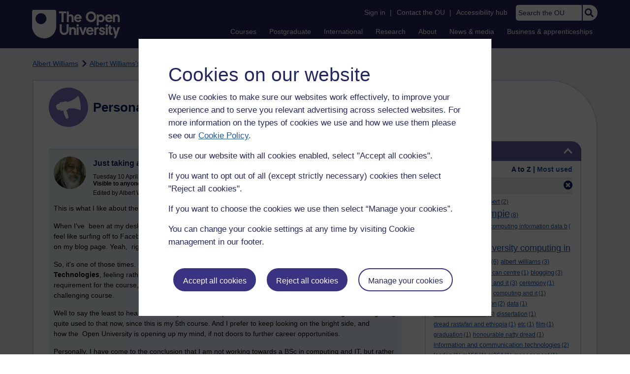

--- FILE ---
content_type: text/html
request_url: https://cscript-cdn-irl.cassiecloud.com/templates/2/index.min.html
body_size: 1935
content:
<html lang="en"> <head> <meta name="cassie-viewport" content="width=device-width, initial-scale=1"> </head> <body> <div class="cassie-cookie-module cassie-d-none" role="region" aria-label="Cookie Preferences" data-nosnippet> <div class="cassie-overlay"></div> <div class="cassie-pre-banner" role="dialog" aria-modal="true"> <p class="cassie-pre-banner--text" id="cassie_pre_banner_text"> The Pre banner will contain text that is customisable in our internal system, placeholder text shall be inserted in the pre banner in this instance.The Pre banner will contain text that is customisable in our internal system, placeholder text shall be inserted in the pre banner in this instance. </p> <div class="cassie-pre-banner--button--container"> <button class="cassie-pre-banner--button cassie-accept-all" id="cassie_accept_all_pre_banner">Accept All Cookies</button> <button class="cassie-pre-banner--button cassie-reject-all" id="cassie_reject_all_pre_banner">Reject All Cookies</button> <button class="cassie-pre-banner--button cassie-view-all"> <span class="cassie-view-all--button--icon"> <svg xmlns="http://www.w3.org/2000/svg" enable-background="new 0 0 24 24" height="16" viewBox="0 0 24 24" width="16"> <g> <path d="M0,0h24v24H0V0z" fill="none"/> <path class="cassie-view-all--button--icon" d="M19.14,12.94c0.04-0.3,0.06-0.61,0.06-0.94c0-0.32-0.02-0.64-0.07-0.94l2.03-1.58c0.18-0.14,0.23-0.41,0.12-0.61 l-1.92-3.32c-0.12-0.22-0.37-0.29-0.59-0.22l-2.39,0.96c-0.5-0.38-1.03-0.7-1.62-0.94L14.4,2.81c-0.04-0.24-0.24-0.41-0.48-0.41 h-3.84c-0.24,0-0.43,0.17-0.47,0.41L9.25,5.35C8.66,5.59,8.12,5.92,7.63,6.29L5.24,5.33c-0.22-0.08-0.47,0-0.59,0.22L2.74,8.87 C2.62,9.08,2.66,9.34,2.86,9.48l2.03,1.58C4.84,11.36,4.8,11.69,4.8,12s0.02,0.64,0.07,0.94l-2.03,1.58 c-0.18,0.14-0.23,0.41-0.12,0.61l1.92,3.32c0.12,0.22,0.37,0.29,0.59,0.22l2.39-0.96c0.5,0.38,1.03,0.7,1.62,0.94l0.36,2.54 c0.05,0.24,0.24,0.41,0.48,0.41h3.84c0.24,0,0.44-0.17,0.47-0.41l0.36-2.54c0.59-0.24,1.13-0.56,1.62-0.94l2.39,0.96 c0.22,0.08,0.47,0,0.59-0.22l1.92-3.32c0.12-0.22,0.07-0.47-0.12-0.61L19.14,12.94z M12,15.6c-1.98,0-3.6-1.62-3.6-3.6 s1.62-3.6,3.6-3.6s3.6,1.62,3.6,3.6S13.98,15.6,12,15.6z"/> </g> </svg> </span> <span id="cassie_view_all_pre_banner">Manage Settings</span> </button> </div> </div> <div class="cassie-pre-banner cassie-gpc-pre-banner cassie-d-none-important" style="display:none" id="cassie_gpc_pre_banner" role="dialog" aria-modal="true"> <div class="cassie-gpc-pre-banner--text-container"> <h3 class="cassie-gpc-pre-banner-heading--text" id="gpc_banner_title">GPC Detected</h3> <p class="cassie-pre-banner--text" id="cassie_gpc_pre_banner_text"> We have detected a Global Privacy Control (GPC) signal, please confirm if you wish to accept all cookies including or excluding those flagged as GPC. </p> </div> <div class="cassie-pre-banner--button--container"> <button class="cassie-pre-banner--button cassie-gpc-accept-all" id="cassie_gpc_accept_all_pre_banner">Accept All Cookies</button> <button class="cassie-pre-banner--button cassie-gpc-accept-all-excluding" id="cassie_gpc_accept_all_excluding_pre_banner">Accept All Excluding GPC</button> <button class="cassie-pre-banner--button cassie-gpc-back" id="cassie_gpc_back_pre_banner">Back</button> </div> </div> <div class="cassie-cookie-modal" role="dialog" aria-modal="true"> <div class="cassie-cookie-modal--header"> <div class="cassie-cookie-modal--top-header"> <h2 class="cassie-cookie-modal--header-image" id="cassie_header_image"> <img id="cassie_header_image_tag" alt="cookie-modal-header-image"> </h2> <span class="cassie-close-modal--container"> <button class="cassie-close-modal-button" id="cassie_close_modal_button">&times;</button> </span> </div> <p class="cassie-cookie-modal--header--content" id="cassie_header_content">We value your privacy highly. When you provide us with your personal data, including preferences, we will only process information that is necessary for the purpose for which it has been collected. You can read about the other ways we may use your data in our privacy policy</p> <div class="cassie-cookie-modal--accept-all" id="cassie_accept_all_cookies"> <span class="cassie-cookie-modal--accept-all--text" id="cassie_accept_all_cookies_text" for="cassie_accept_all_toggle_switch">Accept All</span> <div class="cassie-accept-all--toggle-switch cassie-toggle-switch" id="cassie_accept_all_toggle_switch" name="cassie_accept_all_toggle_switch" role="switch" aria-checked="false" tabindex="0" aria-label="Accept All"> <span aria-hidden="true" class="cassie-accept-all--toggle-switch--status cassie-toggle-switch--status" id="cassie_accept_all_toggle_switch_status"></span> <span aria-hidden="false" class="cassie-accept-all--toggle-switch--slider cassie-toggle-switch--slider" id="cassie_accept_all_toggle_slider"></span> </div> </div> </div> <div class="cassie-cookie-modal--main"> <div class="cassie-cookie-modal--cookies--container" id="cassie_cookie_modal_cookies_container"> <div class="cassie-cookie-modal--tabs--container"> <button class="cassie-tab--button cassie-active--button" id="cassie_consent_button" name="user consent tab button"></button> <button class="cassie-tab--button" id="cassie_legitimate_interests_button" name="legitimate interest tab button"></button> </div> <div class="cassie-cookie-modal--tab-group" id="cassie_consent_tab_cookies"> <div class="cassie-cookie-modal--strictly-necessary cassie-cookie-modal--group" id="cassie_strictly_necessary"> <div class="cassie-cookie-modal--group-head-container"> <div class="cassie-strictly-necessary--expand cassie-expand-cookies--container" tabindex="0" role="button" id="cassie_expand_strictly_necessary"> <span> <svg id="cassie_strictly_necessary_expand_icon" class="cassie-expand-cookies--icon" xmlns="http://www.w3.org/2000/svg" viewBox="0 0 24 24" fill="black" width="18px" height="18px"> <path d="M0 0h24v24H0z" fill="none"/> <path class="cassie-expand-cookies--icon" d="M16.59 8.59L12 13.17 7.41 8.59 6 10l6 6 6-6z"/></svg> </span> <h3 class="cassie-strictly-necessary--heading cassie-cookie-group--heading" id="cassie_strictly_necessary_heading">Strictly Necessary</h3> </div> <p class="cassie-strictly-necessary--description cassie-cookie-group--description" id="cassie_strictly_necessary_description">These cookies are necessary for website functions such as setting your privacy preferences, logging in or completing forms. By using this site, you agree we may place these cookies on your device.</p> </div> <div class="cassie-strictly-necessary--children--container cassie-cookie-children--container" id="cassie_strictly_necessary_children_container" hidden aria-hidden="true"> <div class="cassie-strictly-necessary--child-cookie cassie-cookie--child" id="cassie_strictly_necessary_child_cookie"> <h4 class="cassie-strictly-necessary--child--heading cassie-cookie--child--heading" id="cassie_strictly_necessary_child_heading">Strictly Necessary Child</h4> <p class="cassie-strictly-necessary--child--description cassie-cookie--child--description" id="cassie_strictly_necessary_child_description">Strictly Necessary Description</p> </div> </div> </div> </div> <div class="cassie-cookie-modal--tab-group" id="cassie_legitimate_interests_tab_cookies"></div> </div> </div> <div class="cassie-cookie-modal--footer" id="cassie_cookie_footer"> <p class="cassie-cookie-modal--footer-content" id="cassie_cookie_footer_content">Cookie Modal Footer Content</p> <div class="cassie-cookie-modal--footer-extra"> <div class="cassie-cookie-modal--save-preferences--container"> <button class="cassie-cookie-modal--save-preferences" id="cassie_save_preferences" name="save preferences button">Save Preferences</button> </div> <div class="cassie-cookie-modal--footer-image--container"> <a href="https://cassie.syrenis.com/" target="_blank"> <img class="cassie-cookie-modal--footer-image" alt="cookie-confidence-logo"> </a> </div> </div> </div> </div> </div>  <div class="cassie-manage-cookies--container" style="display:none" data-nosnippet> <button class="cassie-manage-cookies--button" id="cassie_manage_cookies_button"> <span class="cassie-manage-cookies--button--text"> Cookie Settings </span> </button> <div class="cassie-arrow-down--hover"></div> </div> </body> </html>

--- FILE ---
content_type: text/html; charset=utf-8
request_url: https://accounts.google.com/o/oauth2/postmessageRelay?parent=https%3A%2F%2Flearn1.open.ac.uk&jsh=m%3B%2F_%2Fscs%2Fabc-static%2F_%2Fjs%2Fk%3Dgapi.lb.en.2kN9-TZiXrM.O%2Fd%3D1%2Frs%3DAHpOoo_B4hu0FeWRuWHfxnZ3V0WubwN7Qw%2Fm%3D__features__
body_size: 162
content:
<!DOCTYPE html><html><head><title></title><meta http-equiv="content-type" content="text/html; charset=utf-8"><meta http-equiv="X-UA-Compatible" content="IE=edge"><meta name="viewport" content="width=device-width, initial-scale=1, minimum-scale=1, maximum-scale=1, user-scalable=0"><script src='https://ssl.gstatic.com/accounts/o/2580342461-postmessagerelay.js' nonce="3_oGUzgNDo_QpEMkohzCTg"></script></head><body><script type="text/javascript" src="https://apis.google.com/js/rpc:shindig_random.js?onload=init" nonce="3_oGUzgNDo_QpEMkohzCTg"></script></body></html>

--- FILE ---
content_type: image/svg+xml
request_url: https://learn1.open.ac.uk/ouheaders/gui/OU_Logo.svg?2.0.0.793
body_size: 7759
content:
<svg xmlns="http://www.w3.org/2000/svg" width="178.033" height="58" viewBox="0 0 178.033 58"><g transform="translate(0 0)"><path d="M49.389,4.38H7.395A3.431,3.431,0,0,0,3.96,7.815v30.14a24.425,24.425,0,1,0,48.85,0V7.815A3.431,3.431,0,0,0,49.375,4.38ZM21.91,33.424A11.065,11.065,0,1,1,32.975,22.359,11.066,11.066,0,0,1,21.91,33.424Z" transform="translate(-3.96 -4.38)" fill="#fff"/><g transform="translate(54.375 3.26)"><path d="M46.481,28.287h4.239V10.367h5.233V6.61H41.16v3.757h5.321Z" transform="translate(-41.16 -6.61)" fill="#fff"/><path d="M88.921,28.36A10.686,10.686,0,0,0,99.372,17.485a10.459,10.459,0,1,0-20.9,0A10.686,10.686,0,0,0,88.921,28.36Zm0-17.526a6.455,6.455,0,0,1,6.227,6.651,6.24,6.24,0,1,1-12.454,0A6.455,6.455,0,0,1,88.921,10.834Z" transform="translate(-23.934 -6.61)" fill="#fff"/><g transform="translate(35.387 25.974)"><rect width="4.078" height="15.582" transform="translate(0.424 6.124)" fill="#fff"/><path d="M67.84,24.38a2.47,2.47,0,1,0,2.47,2.47A2.477,2.477,0,0,0,67.84,24.38Z" transform="translate(-65.37 -24.38)" fill="#fff"/></g><g transform="translate(94.337 25.974)"><rect width="4.078" height="15.582" transform="translate(0.424 6.124)" fill="#fff"/><path d="M108.17,24.38a2.47,2.47,0,1,0,2.47,2.47A2.477,2.477,0,0,0,108.17,24.38Z" transform="translate(-105.7 -24.38)" fill="#fff"/></g><path d="M101.574,32.206a1.98,1.98,0,0,1,1.257-.351,3.43,3.43,0,0,1,1.886.555A2.986,2.986,0,0,1,105.9,33.9l.1.263,3.186-1.506-.088-.219a5.81,5.81,0,0,0-2.4-2.967,7.092,7.092,0,0,0-3.844-1.052,6.959,6.959,0,0,0-2.953.6A4.954,4.954,0,0,0,97.861,30.7a4.367,4.367,0,0,0-.745,2.529,4.178,4.178,0,0,0,1.038,2.821,6.131,6.131,0,0,0,2.982,1.739l2.426.687a4.543,4.543,0,0,1,.819.322,1.625,1.625,0,0,1,.541.424.885.885,0,0,1,.175.57,1.125,1.125,0,0,1-.468.95,2.32,2.32,0,0,1-1.4.38,3.684,3.684,0,0,1-2.134-.658,4.331,4.331,0,0,1-1.506-1.856l-.1-.234L96.37,39.865l.073.219a5.992,5.992,0,0,0,2.514,3.2,7.785,7.785,0,0,0,4.268,1.169,7.348,7.348,0,0,0,3.055-.6,4.95,4.95,0,0,0,2.076-1.681,4.319,4.319,0,0,0,.76-2.5,4.062,4.062,0,0,0-1.067-2.85,6.35,6.35,0,0,0-2.938-1.71l-2.368-.7a6.514,6.514,0,0,1-.877-.336,1.5,1.5,0,0,1-.526-.409.9.9,0,0,1-.175-.555,1,1,0,0,1,.424-.862Z" transform="translate(-15.67 3.46)" fill="#fff"/><path d="M64.952,15.292a5.272,5.272,0,0,0-2.061-2.061,6.03,6.03,0,0,0-3.026-.745,5.472,5.472,0,0,0-2.88.731,4.288,4.288,0,0,0-.994.877V6.61H52.06V28.272h3.947V19.341a4.072,4.072,0,0,1,.365-1.8A2.627,2.627,0,0,1,57.4,16.491a3.143,3.143,0,0,1,3,0A2.792,2.792,0,0,1,61.4,17.543a3.385,3.385,0,0,1,.365,1.637v9.092h3.947v-9.94a6.142,6.142,0,0,0-.745-3.055Z" transform="translate(-36.128 -6.61)" fill="#fff"/><path d="M56.082,37.258a4.809,4.809,0,1,1-9.618,0V24.38H42.24V37.258a9.033,9.033,0,1,0,18.066,0V24.38H56.082Z" transform="translate(-40.661 1.594)" fill="#fff"/><path d="M77.271,19a4.978,4.978,0,0,0,.058-.862,8.2,8.2,0,0,0-.512-2.894,7.378,7.378,0,0,0-1.462-2.383,6.69,6.69,0,0,0-2.339-1.637,7.921,7.921,0,0,0-3.172-.6,7.389,7.389,0,0,0-3.888,1.052,7.49,7.49,0,0,0-2.733,2.836A8.356,8.356,0,0,0,62.23,18.6a8.421,8.421,0,0,0,.979,4.049,7.655,7.655,0,0,0,2.763,2.909,7.872,7.872,0,0,0,4.151,1.067,8.409,8.409,0,0,0,2.894-.482,7.046,7.046,0,0,0,2.28-1.33,5.218,5.218,0,0,0,1.418-1.959l.058-.146-3.2-1.579-.073.132a3.741,3.741,0,0,1-1.316,1.345,3.842,3.842,0,0,1-2.032.5,3.966,3.966,0,0,1-2.1-.555,3.5,3.5,0,0,1-1.374-1.564,4.434,4.434,0,0,1-.336-1.184H77.066a2.121,2.121,0,0,0,.2-.819Zm-9.355-4.517a3.7,3.7,0,0,1,3.873.015,3.135,3.135,0,0,1,1.33,2.236H66.425a4.529,4.529,0,0,1,.219-.672,3.368,3.368,0,0,1,1.272-1.579Z" transform="translate(-31.432 -4.759)" fill="#fff"/><path d="M120.131,19a4.978,4.978,0,0,0,.058-.862,8.2,8.2,0,0,0-.512-2.894,7.378,7.378,0,0,0-1.462-2.383,6.69,6.69,0,0,0-2.339-1.637,7.921,7.921,0,0,0-3.172-.6,7.389,7.389,0,0,0-3.888,1.052,7.49,7.49,0,0,0-2.733,2.836,8.357,8.357,0,0,0-.994,4.093,8.421,8.421,0,0,0,.979,4.049,7.655,7.655,0,0,0,2.763,2.909,7.872,7.872,0,0,0,4.151,1.067,8.409,8.409,0,0,0,2.894-.482,7.046,7.046,0,0,0,2.28-1.33,5.218,5.218,0,0,0,1.418-1.959l.058-.146-3.2-1.579-.073.132a3.741,3.741,0,0,1-1.316,1.345,3.842,3.842,0,0,1-2.032.5,3.966,3.966,0,0,1-2.1-.555,3.5,3.5,0,0,1-1.374-1.564A4.434,4.434,0,0,1,109.2,19.8h10.729a2.121,2.121,0,0,0,.2-.819Zm-9.355-4.517a3.7,3.7,0,0,1,3.873.015,3.135,3.135,0,0,1,1.33,2.236h-6.695a4.528,4.528,0,0,1,.219-.672A3.368,3.368,0,0,1,110.776,14.479Z" transform="translate(-11.644 -4.759)" fill="#fff"/><path d="M93.921,36.8a4.978,4.978,0,0,0,.058-.862,8.2,8.2,0,0,0-.512-2.894,7.378,7.378,0,0,0-1.462-2.383,6.69,6.69,0,0,0-2.339-1.637,7.921,7.921,0,0,0-3.172-.6,7.389,7.389,0,0,0-3.888,1.052,7.49,7.49,0,0,0-2.733,2.836,8.891,8.891,0,0,0-.015,8.142,7.655,7.655,0,0,0,2.763,2.909,7.872,7.872,0,0,0,4.151,1.067,8.409,8.409,0,0,0,2.894-.482,7.046,7.046,0,0,0,2.28-1.33,5.218,5.218,0,0,0,1.418-1.959l.058-.146-3.2-1.579-.073.132a3.741,3.741,0,0,1-1.316,1.345,3.842,3.842,0,0,1-2.032.5,3.966,3.966,0,0,1-2.1-.555,3.5,3.5,0,0,1-1.374-1.564,4.434,4.434,0,0,1-.336-1.184H93.716a2.121,2.121,0,0,0,.2-.819Zm-9.355-4.517a3.7,3.7,0,0,1,3.873.015,3.135,3.135,0,0,1,1.33,2.236H83.075a4.528,4.528,0,0,1,.219-.672,3.368,3.368,0,0,1,1.272-1.579Z" transform="translate(-23.745 3.46)" fill="#fff"/><path d="M117.172,41.923a3.126,3.126,0,0,1-1.432-.278,1.662,1.662,0,0,1-.789-.76,2.691,2.691,0,0,1-.263-1.242v-6.68h2.47V29.747h-2.47V26.02h-3.83v3.727H109.63v3.216h1.228v6.885c0,1.8.248,3.216,1.242,4.21a5.716,5.716,0,0,0,4.21,1.491,7.728,7.728,0,0,0,.965-.058c.351-.044.658-.073.921-.117h.132V41.821l-.716.073c-.175.015-.322.029-.453.029Z" transform="translate(-9.548 2.351)" fill="#fff"/><path d="M84.4,28.57H79.957L76.99,37.764a3.689,3.689,0,0,0-.146.672l-.058.512-.058-.512a3.443,3.443,0,0,0-.146-.672L73.614,28.57H69.17l5.861,15.582h3.552L84.445,28.57Z" transform="translate(-28.228 3.529)" fill="#fff"/><path d="M125.988,28.57l-3.157,9.194a3.689,3.689,0,0,0-.146.672l-.058.512-.058-.512a3.442,3.442,0,0,0-.146-.672L119.63,28.57h-4.02l4.034,14.4c.2.745.453,1.067.965,1.184l-2.543,6.695h4.21l8.171-22.276H126Z" transform="translate(-6.787 3.529)" fill="#fff"/><path d="M119.9,11.946a1.514,1.514,0,0,0-1.593-1.1H116.01V26.431h3.947V17.339a3.385,3.385,0,0,1,.365-1.637,2.627,2.627,0,0,1,1.023-1.052,3.143,3.143,0,0,1,3,0A2.792,2.792,0,0,1,125.35,15.7a3.385,3.385,0,0,1,.365,1.637v9.092h3.947v-9.94a6.142,6.142,0,0,0-.745-3.055,5.272,5.272,0,0,0-2.061-2.061,6.03,6.03,0,0,0-3.026-.745,5.472,5.472,0,0,0-2.88.731,4.358,4.358,0,0,0-.979.8s-.029-.132-.058-.219Z" transform="translate(-6.603 -4.754)" fill="#fff"/><path d="M101.979,10.63a6.52,6.52,0,0,0-4.5,1.535s-.029-.132-.058-.219a1.514,1.514,0,0,0-1.593-1.1H93.53V33.125h3.947v-8h0a5.844,5.844,0,0,0,1.272.848,7.141,7.141,0,0,0,3.07.658,7.472,7.472,0,0,0,6.738-3.947,8.577,8.577,0,0,0-.015-8.1,7.507,7.507,0,0,0-6.563-3.947Zm3.055,10.261a3.852,3.852,0,0,1-1.447,1.535,4.093,4.093,0,0,1-2.119.555,3.8,3.8,0,0,1-2.046-.555,4.028,4.028,0,0,1-1.432-1.535,4.755,4.755,0,0,1-.526-2.266,4.7,4.7,0,0,1,.526-2.251,3.764,3.764,0,0,1,1.432-1.549,3.906,3.906,0,0,1,2.046-.555,3.948,3.948,0,0,1,3.567,2.1,4.655,4.655,0,0,1,.526,2.251A4.754,4.754,0,0,1,105.033,20.891Z" transform="translate(-16.981 -4.754)" fill="#fff"/><path d="M59.338,29.736a1.514,1.514,0,0,0-1.593-1.1H55.45V44.221H59.4V35.129a3.385,3.385,0,0,1,.365-1.637,2.627,2.627,0,0,1,1.023-1.052,3.143,3.143,0,0,1,3,0,2.792,2.792,0,0,1,1.009,1.052,3.385,3.385,0,0,1,.365,1.637v9.092H69.1v-9.94a6.142,6.142,0,0,0-.745-3.055A5.272,5.272,0,0,0,66.3,29.165a6.03,6.03,0,0,0-3.026-.745,5.472,5.472,0,0,0-2.88.731,4.358,4.358,0,0,0-.979.8s-.029-.132-.058-.219Z" transform="translate(-34.562 3.46)" fill="#fff"/><path d="M94.017,29.959s-.029-.132-.058-.219a1.514,1.514,0,0,0-1.593-1.1H90.07V44.226h3.947V35.689h0a3.848,3.848,0,0,1,1.067-2.675,3.444,3.444,0,0,1,2.47-.95,5.35,5.35,0,0,1,1.506.175V28.585a2.8,2.8,0,0,0-1.082-.175,5.855,5.855,0,0,0-2.149.322A5.29,5.29,0,0,0,94,29.959Z" transform="translate(-18.579 3.455)" fill="#fff"/></g></g></svg>